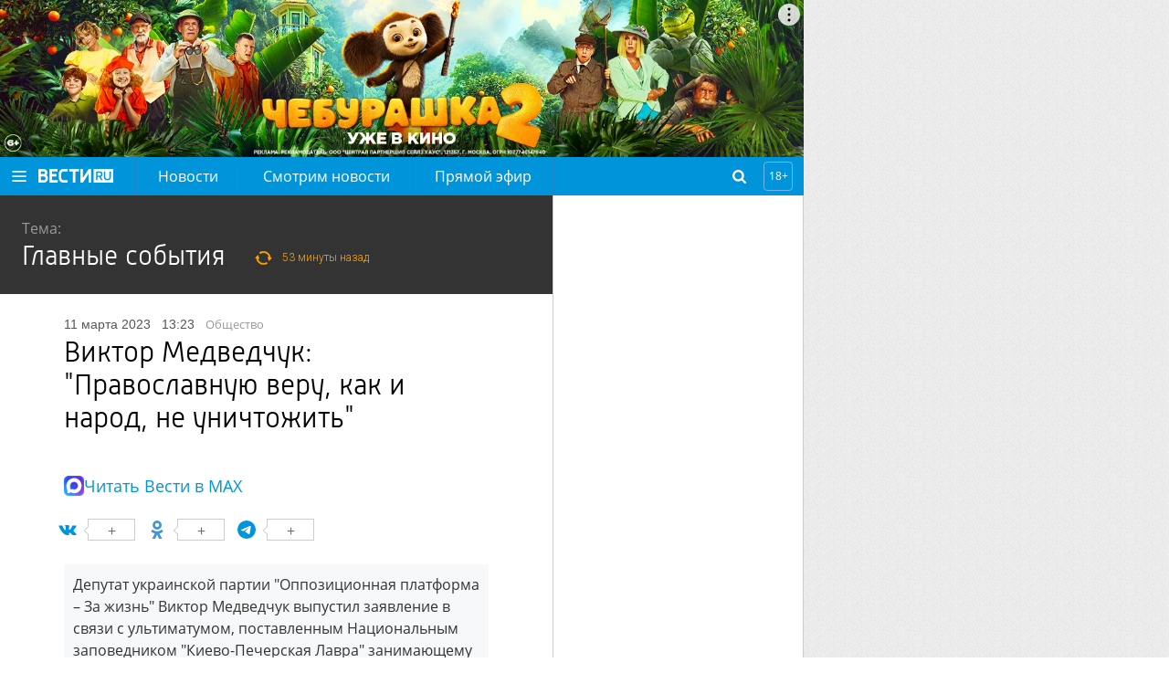

--- FILE ---
content_type: text/html
request_url: https://tns-counter.ru/nc01a**R%3Eundefined*vesti_ru/ru/UTF-8/tmsec=vesti_ru/329417857***
body_size: -72
content:
99BD741D69718DE5X1769049573:99BD741D69718DE5X1769049573

--- FILE ---
content_type: image/svg+xml
request_url: https://www.vesti.ru/i/icon-odnoklassniki-white.svg?bb23d4dcde1a9d4f0a2a051e8a6e62ea
body_size: 1630
content:
<svg width="14" height="18" viewBox="0 0 14 18" fill="none" xmlns="http://www.w3.org/2000/svg">
<path fill-rule="evenodd" clip-rule="evenodd" d="M10.1602 7.62134C9.35467 8.42685 8.23935 8.92255 7.00011 8.92255C5.76087 8.92255 4.64555 8.42685 3.84004 7.62134C3.03453 6.81583 2.53884 5.70052 2.53884 4.46127C2.53884 3.22203 3.03453 2.10671 3.84004 1.3012C4.64555 0.495697 5.76087 0 7.00011 0C8.23935 0 9.35467 0.495697 10.1602 1.3012C10.9657 2.10671 11.4614 3.22203 11.4614 4.46127C11.4614 5.70052 10.9657 6.81583 10.1602 7.62134ZM7.00011 2.4475C6.44245 2.4475 5.93126 2.67986 5.57498 3.03614C5.20321 3.40792 4.98634 3.90361 4.98634 4.46127C4.98634 5.01893 5.2187 5.53012 5.57498 5.8864C5.94675 6.25818 6.44245 6.47504 7.00011 6.47504C7.55777 6.47504 8.06896 6.24268 8.42524 5.8864C8.79701 5.51463 9.01388 5.01893 9.01388 4.46127C9.01388 3.90361 8.78152 3.39243 8.42524 3.03614C8.06896 2.66437 7.55777 2.4475 7.00011 2.4475ZM11.6937 8.95353L12.9949 10.7349C13.0569 10.8279 13.0414 10.9518 12.964 11.0138C11.8641 11.9122 10.5784 12.5164 9.24624 12.8262L11.7712 17.6902C11.8486 17.8296 11.7402 18 11.5853 18H8.88996C8.8125 18 8.73505 17.9535 8.70407 17.8761L7.00011 13.864L5.29615 17.8761C5.26517 17.9535 5.18772 18 5.11027 18H2.39942C2.24452 18 2.13608 17.8296 2.21354 17.6902L4.75398 12.8262C3.4218 12.5164 2.13608 11.9122 1.03626 11.0138C0.958803 10.9518 0.943312 10.8279 1.00527 10.7349L2.32197 8.95353C2.39942 8.86058 2.53884 8.84509 2.63178 8.92255C3.87102 9.9759 5.38909 10.6575 7.0156 10.6575C8.64211 10.6575 10.1602 9.9759 11.3994 8.92255C11.4769 8.8296 11.6163 8.84509 11.6937 8.95353Z" fill="white"/>
</svg>


--- FILE ---
content_type: image/svg+xml
request_url: https://www.vesti.ru/i/icon-vkontakte-blue.svg?4ce6299d692f4cd92559bde7072302e5
body_size: 3711
content:
<?xml version="1.0" encoding="utf-8"?>
<!-- Generator: Adobe Illustrator 15.0.0, SVG Export Plug-In . SVG Version: 6.00 Build 0)  -->
<!DOCTYPE svg PUBLIC "-//W3C//DTD SVG 1.1//EN" "http://www.w3.org/Graphics/SVG/1.1/DTD/svg11.dtd">
<svg version="1.1" id="Capa_1" xmlns="http://www.w3.org/2000/svg" xmlns:xlink="http://www.w3.org/1999/xlink" x="0px" y="0px"
	 width="24px" height="13.693px" viewBox="244 249.154 24 13.693" enable-background="new 244 249.154 24 13.693"
	 xml:space="preserve">
<g>
	<path fill="#0095DA" d="M267.873,261.521c-0.029-0.063-0.056-0.114-0.081-0.156c-0.417-0.75-1.212-1.67-2.387-2.762l-0.024-0.025
		l-0.013-0.012l-0.013-0.013h-0.013c-0.532-0.508-0.871-0.85-1.012-1.024c-0.259-0.334-0.316-0.671-0.176-1.013
		c0.101-0.258,0.476-0.804,1.125-1.637c0.342-0.442,0.612-0.795,0.813-1.062c1.44-1.917,2.065-3.141,1.874-3.674l-0.074-0.125
		c-0.05-0.075-0.18-0.144-0.387-0.207c-0.209-0.062-0.476-0.073-0.801-0.031l-3.599,0.025c-0.059-0.021-0.142-0.019-0.25,0.006
		c-0.107,0.025-0.162,0.038-0.162,0.038l-0.063,0.031l-0.05,0.038c-0.041,0.024-0.087,0.068-0.137,0.131
		c-0.05,0.062-0.092,0.135-0.124,0.219c-0.393,1.008-0.838,1.945-1.338,2.812c-0.308,0.517-0.591,0.964-0.85,1.343
		c-0.259,0.379-0.476,0.658-0.65,0.837s-0.332,0.323-0.475,0.431c-0.142,0.108-0.249,0.154-0.324,0.138
		c-0.075-0.017-0.146-0.034-0.213-0.05c-0.116-0.075-0.211-0.177-0.281-0.306s-0.119-0.292-0.144-0.487
		c-0.025-0.196-0.04-0.364-0.044-0.506c-0.004-0.141-0.002-0.341,0.006-0.6c0.009-0.258,0.013-0.433,0.013-0.525
		c0-0.316,0.007-0.66,0.019-1.031c0.013-0.371,0.023-0.665,0.031-0.881c0.009-0.216,0.013-0.446,0.013-0.688
		s-0.015-0.431-0.044-0.568c-0.028-0.137-0.072-0.271-0.131-0.4s-0.144-0.229-0.256-0.3c-0.112-0.071-0.252-0.127-0.418-0.169
		c-0.442-0.1-1.004-0.154-1.688-0.163c-1.55-0.016-2.545,0.083-2.986,0.3c-0.175,0.091-0.333,0.216-0.475,0.375
		c-0.15,0.183-0.171,0.283-0.063,0.299c0.5,0.075,0.854,0.254,1.062,0.537l0.075,0.15c0.058,0.108,0.117,0.3,0.175,0.575
		s0.096,0.579,0.112,0.912c0.042,0.608,0.042,1.129,0,1.562c-0.042,0.434-0.081,0.771-0.119,1.012
		c-0.038,0.242-0.094,0.438-0.168,0.587c-0.075,0.15-0.125,0.242-0.15,0.275c-0.025,0.034-0.045,0.054-0.062,0.063
		c-0.108,0.042-0.221,0.063-0.337,0.063s-0.258-0.059-0.425-0.175c-0.167-0.116-0.339-0.277-0.519-0.481s-0.381-0.489-0.606-0.856
		c-0.225-0.367-0.458-0.8-0.699-1.299l-0.2-0.363c-0.125-0.233-0.295-0.573-0.512-1.019c-0.217-0.445-0.409-0.877-0.575-1.293
		c-0.066-0.175-0.167-0.308-0.3-0.4l-0.063-0.038c-0.042-0.033-0.108-0.069-0.2-0.106c-0.092-0.038-0.187-0.065-0.288-0.082
		l-3.423,0.025c-0.35,0-0.587,0.079-0.713,0.238l-0.049,0.075c-0.025,0.042-0.038,0.108-0.038,0.2c0,0.091,0.025,0.204,0.075,0.337
		c0.5,1.174,1.043,2.307,1.63,3.398s1.098,1.971,1.531,2.636c0.433,0.667,0.875,1.296,1.325,1.887
		c0.45,0.593,0.748,0.972,0.893,1.138c0.146,0.167,0.261,0.291,0.344,0.375l0.313,0.3c0.2,0.199,0.493,0.439,0.88,0.718
		c0.388,0.279,0.816,0.555,1.287,0.826c0.471,0.27,1.019,0.49,1.644,0.661c0.625,0.171,1.233,0.239,1.824,0.207h1.437
		c0.292-0.025,0.513-0.117,0.663-0.275l0.05-0.063c0.033-0.05,0.064-0.127,0.093-0.23c0.029-0.104,0.044-0.22,0.044-0.344
		c-0.009-0.358,0.019-0.682,0.081-0.969s0.133-0.504,0.213-0.649c0.079-0.146,0.168-0.27,0.269-0.369
		c0.1-0.1,0.171-0.16,0.213-0.181c0.041-0.021,0.074-0.035,0.1-0.044c0.199-0.067,0.435-0.002,0.706,0.193
		c0.271,0.196,0.524,0.438,0.763,0.726c0.237,0.287,0.521,0.61,0.855,0.968c0.333,0.358,0.625,0.625,0.874,0.801l0.251,0.149
		c0.166,0.1,0.383,0.191,0.649,0.275c0.267,0.083,0.499,0.104,0.699,0.063l3.199-0.05c0.316,0,0.563-0.053,0.737-0.157
		c0.175-0.104,0.279-0.219,0.313-0.343c0.033-0.126,0.035-0.268,0.007-0.426C267.931,261.693,267.902,261.583,267.873,261.521z"/>
</g>
</svg>


--- FILE ---
content_type: image/svg+xml
request_url: https://www.vesti.ru/i/icon-odnoklassniki-blue.svg?1bdf5c0572f4b4a585f0975f65f63cb5
body_size: 1621
content:
<svg width="12" height="17" viewBox="0 0 12 17" fill="none" xmlns="http://www.w3.org/2000/svg">
<path fill-rule="evenodd" clip-rule="evenodd" d="M9.01761 7.19793C8.25686 7.95869 7.2035 8.42685 6.0331 8.42685C4.86271 8.42685 3.80935 7.95869 3.04859 7.19793C2.28784 6.43718 1.81968 5.38382 1.81968 4.21343C1.81968 3.04303 2.28784 1.98967 3.04859 1.22892C3.80935 0.468158 4.86271 0 6.0331 0C7.2035 0 8.25686 0.468158 9.01761 1.22892C9.77837 1.98967 10.2465 3.04303 10.2465 4.21343C10.2465 5.38382 9.77837 6.43718 9.01761 7.19793ZM6.0331 2.31153C5.50643 2.31153 5.02364 2.53098 4.68715 2.86747C4.33603 3.21859 4.13121 3.68675 4.13121 4.21343C4.13121 4.7401 4.35066 5.22289 4.68715 5.55938C5.03827 5.9105 5.50643 6.11532 6.0331 6.11532C6.55978 6.11532 7.04257 5.89587 7.37906 5.55938C7.73018 5.20826 7.935 4.7401 7.935 4.21343C7.935 3.68675 7.71555 3.20396 7.37906 2.86747C7.04257 2.51635 6.55978 2.31153 6.0331 2.31153ZM10.466 8.45611L11.6949 10.1386C11.7534 10.2263 11.7388 10.3434 11.6656 10.4019C10.6269 11.2504 9.41262 11.821 8.15445 12.1136L10.5391 16.7074C10.6123 16.8391 10.5099 17 10.3636 17H7.81796C7.74481 17 7.67166 16.9561 7.6424 16.883L6.0331 13.0938L4.42381 16.883C4.39455 16.9561 4.3214 17 4.24825 17H1.68801C1.54171 17 1.4393 16.8391 1.51245 16.7074L3.91176 12.1136C2.65359 11.821 1.4393 11.2504 0.400574 10.4019C0.327425 10.3434 0.312795 10.2263 0.371314 10.1386L1.61486 8.45611C1.68801 8.36833 1.81968 8.3537 1.90746 8.42685C3.07785 9.42169 4.51159 10.0654 6.04773 10.0654C7.58388 10.0654 9.01761 9.42169 10.188 8.42685C10.2612 8.33907 10.3928 8.3537 10.466 8.45611Z" fill="#4594D4"/>
</svg>
